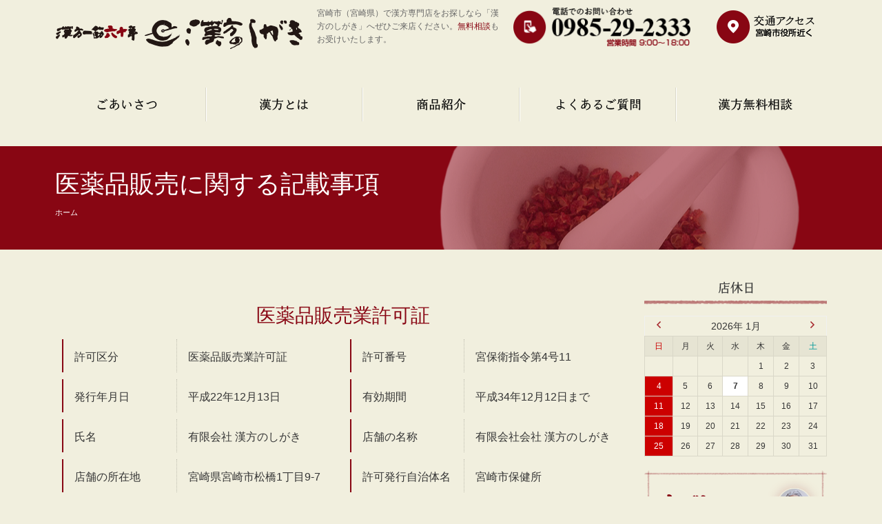

--- FILE ---
content_type: text/html; charset=UTF-8
request_url: https://www.shigaki.com/medical-info/
body_size: 34407
content:
<!DOCTYPE html>
<html>
<head>
<meta charset="UTF-8">
<meta name="viewport" content="width=device-width, initial-scale=1.0" />
<title>医薬品販売に関する記載事項｜漢方のしがき &#8211; 宮崎の漢方無料相談・漢方薬専門店</title>
    
<meta name="description" content="医薬品販売業許可証許可区分医薬品販売業許可証発行年月日平成22年12月13日氏名有限会社 漢方のしがき店舗の所在地宮崎県宮崎市松橋1丁目9-7許可番号宮保衛指令第4号11有効期間平成34年12月12日まで店舗の名称有限会社会社 漢方のしがき">
<link rel="shortcut icon" href="/favicon.ico" >
<link rel="apple-touch-icon" href="/apple-touch-icon.png">
<link rel="stylesheet" href="https://www.shigaki.com/ctrl-shigaki/wp-content/themes/shigaki-custom/css/components.css">
<link rel="stylesheet" href="https://www.shigaki.com/ctrl-shigaki/wp-content/themes/shigaki-custom/css/responsee.css">
<link rel="stylesheet" href="https://www.shigaki.com/ctrl-shigaki/wp-content/themes/shigaki-custom/owl-carousel/owl.carousel.css">
<link rel="stylesheet" href="https://www.shigaki.com/ctrl-shigaki/wp-content/themes/shigaki-custom/owl-carousel/owl.theme.css">
<link rel="stylesheet" href="https://www.shigaki.com/ctrl-shigaki/wp-content/themes/shigaki-custom/css/common.css">
<link rel="stylesheet" href="https://www.shigaki.com/ctrl-shigaki/wp-content/themes/shigaki-custom/css/customize.css">
<link rel="stylesheet" href="//fonts.googleapis.com/earlyaccess/notosansjp.css">
<script type="text/javascript" src="https://www.shigaki.com/ctrl-shigaki/wp-content/themes/shigaki-custom/js/jquery-1.8.3.min.js"></script>
<script type="text/javascript" src="https://www.shigaki.com/ctrl-shigaki/wp-content/themes/shigaki-custom/js/jquery-ui.min.js"></script>
<script type="text/javascript" src="https://www.shigaki.com/ctrl-shigaki/wp-content/themes/shigaki-custom/js/jquery.common.js"></script>
	<script>(function(html){html.className = html.className.replace(/\bno-js\b/,'js')})(document.documentElement);</script>
<meta name='robots' content='max-image-preview:large' />
<link rel='dns-prefetch' href='//fonts.googleapis.com' />
<link href='https://fonts.gstatic.com' crossorigin rel='preconnect' />
<link rel="alternate" type="application/rss+xml" title="漢方のしがき - 宮崎の漢方無料相談・漢方薬専門店 &raquo; フィード" href="https://www.shigaki.com/feed/" />
<link rel="alternate" type="application/rss+xml" title="漢方のしがき - 宮崎の漢方無料相談・漢方薬専門店 &raquo; コメントフィード" href="https://www.shigaki.com/comments/feed/" />
<script type="text/javascript">
/* <![CDATA[ */
window._wpemojiSettings = {"baseUrl":"https:\/\/s.w.org\/images\/core\/emoji\/15.0.3\/72x72\/","ext":".png","svgUrl":"https:\/\/s.w.org\/images\/core\/emoji\/15.0.3\/svg\/","svgExt":".svg","source":{"concatemoji":"https:\/\/www.shigaki.com\/ctrl-shigaki\/wp-includes\/js\/wp-emoji-release.min.js?ver=6.5.7"}};
/*! This file is auto-generated */
!function(i,n){var o,s,e;function c(e){try{var t={supportTests:e,timestamp:(new Date).valueOf()};sessionStorage.setItem(o,JSON.stringify(t))}catch(e){}}function p(e,t,n){e.clearRect(0,0,e.canvas.width,e.canvas.height),e.fillText(t,0,0);var t=new Uint32Array(e.getImageData(0,0,e.canvas.width,e.canvas.height).data),r=(e.clearRect(0,0,e.canvas.width,e.canvas.height),e.fillText(n,0,0),new Uint32Array(e.getImageData(0,0,e.canvas.width,e.canvas.height).data));return t.every(function(e,t){return e===r[t]})}function u(e,t,n){switch(t){case"flag":return n(e,"\ud83c\udff3\ufe0f\u200d\u26a7\ufe0f","\ud83c\udff3\ufe0f\u200b\u26a7\ufe0f")?!1:!n(e,"\ud83c\uddfa\ud83c\uddf3","\ud83c\uddfa\u200b\ud83c\uddf3")&&!n(e,"\ud83c\udff4\udb40\udc67\udb40\udc62\udb40\udc65\udb40\udc6e\udb40\udc67\udb40\udc7f","\ud83c\udff4\u200b\udb40\udc67\u200b\udb40\udc62\u200b\udb40\udc65\u200b\udb40\udc6e\u200b\udb40\udc67\u200b\udb40\udc7f");case"emoji":return!n(e,"\ud83d\udc26\u200d\u2b1b","\ud83d\udc26\u200b\u2b1b")}return!1}function f(e,t,n){var r="undefined"!=typeof WorkerGlobalScope&&self instanceof WorkerGlobalScope?new OffscreenCanvas(300,150):i.createElement("canvas"),a=r.getContext("2d",{willReadFrequently:!0}),o=(a.textBaseline="top",a.font="600 32px Arial",{});return e.forEach(function(e){o[e]=t(a,e,n)}),o}function t(e){var t=i.createElement("script");t.src=e,t.defer=!0,i.head.appendChild(t)}"undefined"!=typeof Promise&&(o="wpEmojiSettingsSupports",s=["flag","emoji"],n.supports={everything:!0,everythingExceptFlag:!0},e=new Promise(function(e){i.addEventListener("DOMContentLoaded",e,{once:!0})}),new Promise(function(t){var n=function(){try{var e=JSON.parse(sessionStorage.getItem(o));if("object"==typeof e&&"number"==typeof e.timestamp&&(new Date).valueOf()<e.timestamp+604800&&"object"==typeof e.supportTests)return e.supportTests}catch(e){}return null}();if(!n){if("undefined"!=typeof Worker&&"undefined"!=typeof OffscreenCanvas&&"undefined"!=typeof URL&&URL.createObjectURL&&"undefined"!=typeof Blob)try{var e="postMessage("+f.toString()+"("+[JSON.stringify(s),u.toString(),p.toString()].join(",")+"));",r=new Blob([e],{type:"text/javascript"}),a=new Worker(URL.createObjectURL(r),{name:"wpTestEmojiSupports"});return void(a.onmessage=function(e){c(n=e.data),a.terminate(),t(n)})}catch(e){}c(n=f(s,u,p))}t(n)}).then(function(e){for(var t in e)n.supports[t]=e[t],n.supports.everything=n.supports.everything&&n.supports[t],"flag"!==t&&(n.supports.everythingExceptFlag=n.supports.everythingExceptFlag&&n.supports[t]);n.supports.everythingExceptFlag=n.supports.everythingExceptFlag&&!n.supports.flag,n.DOMReady=!1,n.readyCallback=function(){n.DOMReady=!0}}).then(function(){return e}).then(function(){var e;n.supports.everything||(n.readyCallback(),(e=n.source||{}).concatemoji?t(e.concatemoji):e.wpemoji&&e.twemoji&&(t(e.twemoji),t(e.wpemoji)))}))}((window,document),window._wpemojiSettings);
/* ]]> */
</script>
<style id='wp-emoji-styles-inline-css' type='text/css'>

	img.wp-smiley, img.emoji {
		display: inline !important;
		border: none !important;
		box-shadow: none !important;
		height: 1em !important;
		width: 1em !important;
		margin: 0 0.07em !important;
		vertical-align: -0.1em !important;
		background: none !important;
		padding: 0 !important;
	}
</style>
<link rel='stylesheet' id='wp-block-library-css' href='https://www.shigaki.com/ctrl-shigaki/wp-includes/css/dist/block-library/style.min.css?ver=6.5.7' type='text/css' media='all' />
<style id='classic-theme-styles-inline-css' type='text/css'>
/*! This file is auto-generated */
.wp-block-button__link{color:#fff;background-color:#32373c;border-radius:9999px;box-shadow:none;text-decoration:none;padding:calc(.667em + 2px) calc(1.333em + 2px);font-size:1.125em}.wp-block-file__button{background:#32373c;color:#fff;text-decoration:none}
</style>
<style id='global-styles-inline-css' type='text/css'>
body{--wp--preset--color--black: #000000;--wp--preset--color--cyan-bluish-gray: #abb8c3;--wp--preset--color--white: #ffffff;--wp--preset--color--pale-pink: #f78da7;--wp--preset--color--vivid-red: #cf2e2e;--wp--preset--color--luminous-vivid-orange: #ff6900;--wp--preset--color--luminous-vivid-amber: #fcb900;--wp--preset--color--light-green-cyan: #7bdcb5;--wp--preset--color--vivid-green-cyan: #00d084;--wp--preset--color--pale-cyan-blue: #8ed1fc;--wp--preset--color--vivid-cyan-blue: #0693e3;--wp--preset--color--vivid-purple: #9b51e0;--wp--preset--gradient--vivid-cyan-blue-to-vivid-purple: linear-gradient(135deg,rgba(6,147,227,1) 0%,rgb(155,81,224) 100%);--wp--preset--gradient--light-green-cyan-to-vivid-green-cyan: linear-gradient(135deg,rgb(122,220,180) 0%,rgb(0,208,130) 100%);--wp--preset--gradient--luminous-vivid-amber-to-luminous-vivid-orange: linear-gradient(135deg,rgba(252,185,0,1) 0%,rgba(255,105,0,1) 100%);--wp--preset--gradient--luminous-vivid-orange-to-vivid-red: linear-gradient(135deg,rgba(255,105,0,1) 0%,rgb(207,46,46) 100%);--wp--preset--gradient--very-light-gray-to-cyan-bluish-gray: linear-gradient(135deg,rgb(238,238,238) 0%,rgb(169,184,195) 100%);--wp--preset--gradient--cool-to-warm-spectrum: linear-gradient(135deg,rgb(74,234,220) 0%,rgb(151,120,209) 20%,rgb(207,42,186) 40%,rgb(238,44,130) 60%,rgb(251,105,98) 80%,rgb(254,248,76) 100%);--wp--preset--gradient--blush-light-purple: linear-gradient(135deg,rgb(255,206,236) 0%,rgb(152,150,240) 100%);--wp--preset--gradient--blush-bordeaux: linear-gradient(135deg,rgb(254,205,165) 0%,rgb(254,45,45) 50%,rgb(107,0,62) 100%);--wp--preset--gradient--luminous-dusk: linear-gradient(135deg,rgb(255,203,112) 0%,rgb(199,81,192) 50%,rgb(65,88,208) 100%);--wp--preset--gradient--pale-ocean: linear-gradient(135deg,rgb(255,245,203) 0%,rgb(182,227,212) 50%,rgb(51,167,181) 100%);--wp--preset--gradient--electric-grass: linear-gradient(135deg,rgb(202,248,128) 0%,rgb(113,206,126) 100%);--wp--preset--gradient--midnight: linear-gradient(135deg,rgb(2,3,129) 0%,rgb(40,116,252) 100%);--wp--preset--font-size--small: 13px;--wp--preset--font-size--medium: 20px;--wp--preset--font-size--large: 36px;--wp--preset--font-size--x-large: 42px;--wp--preset--spacing--20: 0.44rem;--wp--preset--spacing--30: 0.67rem;--wp--preset--spacing--40: 1rem;--wp--preset--spacing--50: 1.5rem;--wp--preset--spacing--60: 2.25rem;--wp--preset--spacing--70: 3.38rem;--wp--preset--spacing--80: 5.06rem;--wp--preset--shadow--natural: 6px 6px 9px rgba(0, 0, 0, 0.2);--wp--preset--shadow--deep: 12px 12px 50px rgba(0, 0, 0, 0.4);--wp--preset--shadow--sharp: 6px 6px 0px rgba(0, 0, 0, 0.2);--wp--preset--shadow--outlined: 6px 6px 0px -3px rgba(255, 255, 255, 1), 6px 6px rgba(0, 0, 0, 1);--wp--preset--shadow--crisp: 6px 6px 0px rgba(0, 0, 0, 1);}:where(.is-layout-flex){gap: 0.5em;}:where(.is-layout-grid){gap: 0.5em;}body .is-layout-flex{display: flex;}body .is-layout-flex{flex-wrap: wrap;align-items: center;}body .is-layout-flex > *{margin: 0;}body .is-layout-grid{display: grid;}body .is-layout-grid > *{margin: 0;}:where(.wp-block-columns.is-layout-flex){gap: 2em;}:where(.wp-block-columns.is-layout-grid){gap: 2em;}:where(.wp-block-post-template.is-layout-flex){gap: 1.25em;}:where(.wp-block-post-template.is-layout-grid){gap: 1.25em;}.has-black-color{color: var(--wp--preset--color--black) !important;}.has-cyan-bluish-gray-color{color: var(--wp--preset--color--cyan-bluish-gray) !important;}.has-white-color{color: var(--wp--preset--color--white) !important;}.has-pale-pink-color{color: var(--wp--preset--color--pale-pink) !important;}.has-vivid-red-color{color: var(--wp--preset--color--vivid-red) !important;}.has-luminous-vivid-orange-color{color: var(--wp--preset--color--luminous-vivid-orange) !important;}.has-luminous-vivid-amber-color{color: var(--wp--preset--color--luminous-vivid-amber) !important;}.has-light-green-cyan-color{color: var(--wp--preset--color--light-green-cyan) !important;}.has-vivid-green-cyan-color{color: var(--wp--preset--color--vivid-green-cyan) !important;}.has-pale-cyan-blue-color{color: var(--wp--preset--color--pale-cyan-blue) !important;}.has-vivid-cyan-blue-color{color: var(--wp--preset--color--vivid-cyan-blue) !important;}.has-vivid-purple-color{color: var(--wp--preset--color--vivid-purple) !important;}.has-black-background-color{background-color: var(--wp--preset--color--black) !important;}.has-cyan-bluish-gray-background-color{background-color: var(--wp--preset--color--cyan-bluish-gray) !important;}.has-white-background-color{background-color: var(--wp--preset--color--white) !important;}.has-pale-pink-background-color{background-color: var(--wp--preset--color--pale-pink) !important;}.has-vivid-red-background-color{background-color: var(--wp--preset--color--vivid-red) !important;}.has-luminous-vivid-orange-background-color{background-color: var(--wp--preset--color--luminous-vivid-orange) !important;}.has-luminous-vivid-amber-background-color{background-color: var(--wp--preset--color--luminous-vivid-amber) !important;}.has-light-green-cyan-background-color{background-color: var(--wp--preset--color--light-green-cyan) !important;}.has-vivid-green-cyan-background-color{background-color: var(--wp--preset--color--vivid-green-cyan) !important;}.has-pale-cyan-blue-background-color{background-color: var(--wp--preset--color--pale-cyan-blue) !important;}.has-vivid-cyan-blue-background-color{background-color: var(--wp--preset--color--vivid-cyan-blue) !important;}.has-vivid-purple-background-color{background-color: var(--wp--preset--color--vivid-purple) !important;}.has-black-border-color{border-color: var(--wp--preset--color--black) !important;}.has-cyan-bluish-gray-border-color{border-color: var(--wp--preset--color--cyan-bluish-gray) !important;}.has-white-border-color{border-color: var(--wp--preset--color--white) !important;}.has-pale-pink-border-color{border-color: var(--wp--preset--color--pale-pink) !important;}.has-vivid-red-border-color{border-color: var(--wp--preset--color--vivid-red) !important;}.has-luminous-vivid-orange-border-color{border-color: var(--wp--preset--color--luminous-vivid-orange) !important;}.has-luminous-vivid-amber-border-color{border-color: var(--wp--preset--color--luminous-vivid-amber) !important;}.has-light-green-cyan-border-color{border-color: var(--wp--preset--color--light-green-cyan) !important;}.has-vivid-green-cyan-border-color{border-color: var(--wp--preset--color--vivid-green-cyan) !important;}.has-pale-cyan-blue-border-color{border-color: var(--wp--preset--color--pale-cyan-blue) !important;}.has-vivid-cyan-blue-border-color{border-color: var(--wp--preset--color--vivid-cyan-blue) !important;}.has-vivid-purple-border-color{border-color: var(--wp--preset--color--vivid-purple) !important;}.has-vivid-cyan-blue-to-vivid-purple-gradient-background{background: var(--wp--preset--gradient--vivid-cyan-blue-to-vivid-purple) !important;}.has-light-green-cyan-to-vivid-green-cyan-gradient-background{background: var(--wp--preset--gradient--light-green-cyan-to-vivid-green-cyan) !important;}.has-luminous-vivid-amber-to-luminous-vivid-orange-gradient-background{background: var(--wp--preset--gradient--luminous-vivid-amber-to-luminous-vivid-orange) !important;}.has-luminous-vivid-orange-to-vivid-red-gradient-background{background: var(--wp--preset--gradient--luminous-vivid-orange-to-vivid-red) !important;}.has-very-light-gray-to-cyan-bluish-gray-gradient-background{background: var(--wp--preset--gradient--very-light-gray-to-cyan-bluish-gray) !important;}.has-cool-to-warm-spectrum-gradient-background{background: var(--wp--preset--gradient--cool-to-warm-spectrum) !important;}.has-blush-light-purple-gradient-background{background: var(--wp--preset--gradient--blush-light-purple) !important;}.has-blush-bordeaux-gradient-background{background: var(--wp--preset--gradient--blush-bordeaux) !important;}.has-luminous-dusk-gradient-background{background: var(--wp--preset--gradient--luminous-dusk) !important;}.has-pale-ocean-gradient-background{background: var(--wp--preset--gradient--pale-ocean) !important;}.has-electric-grass-gradient-background{background: var(--wp--preset--gradient--electric-grass) !important;}.has-midnight-gradient-background{background: var(--wp--preset--gradient--midnight) !important;}.has-small-font-size{font-size: var(--wp--preset--font-size--small) !important;}.has-medium-font-size{font-size: var(--wp--preset--font-size--medium) !important;}.has-large-font-size{font-size: var(--wp--preset--font-size--large) !important;}.has-x-large-font-size{font-size: var(--wp--preset--font-size--x-large) !important;}
.wp-block-navigation a:where(:not(.wp-element-button)){color: inherit;}
:where(.wp-block-post-template.is-layout-flex){gap: 1.25em;}:where(.wp-block-post-template.is-layout-grid){gap: 1.25em;}
:where(.wp-block-columns.is-layout-flex){gap: 2em;}:where(.wp-block-columns.is-layout-grid){gap: 2em;}
.wp-block-pullquote{font-size: 1.5em;line-height: 1.6;}
</style>
<link rel='stylesheet' id='biz-cal-style-css' href='https://www.shigaki.com/ctrl-shigaki/wp-content/plugins/biz-calendar/biz-cal.css?ver=2.2.0' type='text/css' media='all' />
<link rel='stylesheet' id='twentyfifteen-fonts-css' href='https://fonts.googleapis.com/css?family=Noto+Sans%3A400italic%2C700italic%2C400%2C700%7CNoto+Serif%3A400italic%2C700italic%2C400%2C700%7CInconsolata%3A400%2C700&#038;subset=latin%2Clatin-ext' type='text/css' media='all' />
<link rel='stylesheet' id='genericons-css' href='https://www.shigaki.com/ctrl-shigaki/wp-content/themes/shigaki-custom/genericons/genericons.css?ver=3.2' type='text/css' media='all' />
<link rel='stylesheet' id='twentyfifteen-style-css' href='https://www.shigaki.com/ctrl-shigaki/wp-content/themes/shigaki-custom/style.css?ver=6.5.7' type='text/css' media='all' />
<!--[if lt IE 9]>
<link rel='stylesheet' id='twentyfifteen-ie-css' href='https://www.shigaki.com/ctrl-shigaki/wp-content/themes/shigaki-custom/css/ie.css?ver=20141010' type='text/css' media='all' />
<![endif]-->
<!--[if lt IE 8]>
<link rel='stylesheet' id='twentyfifteen-ie7-css' href='https://www.shigaki.com/ctrl-shigaki/wp-content/themes/shigaki-custom/css/ie7.css?ver=20141010' type='text/css' media='all' />
<![endif]-->
<script type="text/javascript" src="https://www.shigaki.com/ctrl-shigaki/wp-includes/js/jquery/jquery.min.js?ver=3.7.1" id="jquery-core-js"></script>
<script type="text/javascript" src="https://www.shigaki.com/ctrl-shigaki/wp-includes/js/jquery/jquery-migrate.min.js?ver=3.4.1" id="jquery-migrate-js"></script>
<script type="text/javascript" id="biz-cal-script-js-extra">
/* <![CDATA[ */
var bizcalOptions = {"holiday_title":"\u5b9a\u4f11\u65e5","sun":"on","holiday":"on","temp_holidays":"2017-11-23\r\n2017-12-23\r\n2018-01-01\r\n2018-01-02\r\n2018-01-03\r\n2018-01-08\r\n2018-02-12\r\n\r\n\r\n2018-03-21\r\n2018-04-30\r\n2018-05-03\r\n2018-05-04\r\n2018-05-05\r\n2018-07-16\r\n2018-08-11\r\n2018-09-17\r\n2018-09-24\r\n2018-10-08\r\n2018-11-03\r\n2018-11-23\r\n2018-12-24\r\n2019-04-29\r\n2019-05-03\r\n2019-05-04\r\n2019-05-06\r\n2019-08-12\r\n2019-09-16\r\n2019-09-23\r\n2019-10-14\r\n2019-11-03\r\n2019-11-04\r\n2019-11-23\r\n2019-12-30\r\n2019-12-31\r\n2020-01-01\r\n2020-01-02\r\n2020-01-03\r\n2020-01-13\r\n2020-02-11\r\n2020-02-24\r\n2020-03-20\r\n2020-04-29\r\n2020-05-04\r\n2020-05-05\r\n2020-05-06\r\n2020-07-23\r\n2020-07-24\r\n2020-08-10            \r\n2020-09-21\r\n2020-09-22\r\n2020-11-03\r\n2020-11-23\r\n2020-11-29\r\n2020-12-06\r\n20-0-12-13\r\n2020-12-20\r\n2020-12-27\r\n2020-12-31\r\n2021-01-01\r\n2021-01-02\r\n2021-01-03\r\n2021-01-10\r\n2021-01-11\r\n2021-02-11\r\n2021-02-23\r\n2021-03-20\r\n2021-04-29\r\n2021-07-22\r\n2021-07-23\r\n2021-08-09\r\n2021-09-20\r\n2021-09-23\r\n2021-11-03\r\n2021-11-14\r\n2021-11-23\r\n2021-11-21\r\n2021-11-28\r\n2021-12-05\r\n2021-12-12\r\n2021-12-19\r\n2021-12-26\r\n2021-12-31\r\n2022-01-01\r\n2022-01-02\r\n2022-01-03\r\n2022-01-09\r\n2022-01-10\r\n2022-01-23\r\n2022-01-30\r\n2022-02-11\r\n2022-02-23\r\n2022-03-21\r\n2022-04-29\r\n2022-07-31\r\n2022-08-07\r\n2022-08-11\r\n2022-08-14\r\n2022-08-21\r\n2022-08-29\r\n2022-09-03\r\n2022-09-04\r\n2022-09-11\r\n2022-09-18\r\n2022-09-19\r\n2022-09-25\r\n2022-10-02\r\n2022-10-09\r\n2022-10-10\r\n2022-10-16\r\n2022-10-23\r\n2022-10-30\r\n2022-11-03\r\n2022-11-23\r\n2022-12-03\r\n2022-12-31\r\n2023-01-02\r\n2023-01-03\r\n2023-01-09\r\n2023-02-11\r\n2023-02-22\r\n2023-02-23\r\n2023-04-29\r\n2023-05-03\r\n2023-05-04\r\n2023-05-05\r\n2023-07-17\r\n2023-08-11\r\n2023-08-12\r\n2023-09-18\r\n2023-09-23\r\n2023-10-09\r\n2023-10-27\r\n2023-10-28\r\n2020-10-29\r\n2023-11-03\r\n2023-11-23\r\n2023-12-31\r\n2024-01-12\r\n2024-01-13\r\n2024-02-12\r\n2024-02-23\r\n2024-03-20\r\n2024-09-23\r\n2024-10-12\r\n2024-10-14\r\n2024-11-04\r\n2024-11-23\r\n2024-11-25\r\n2024-12-31\r\n2025-01-01\r\n2025-01-02\r\n2025-01-03\r\n2025-01-13\r\n2025-02-11\r\n2025-02-24\r\n2025-03-20\r\n2025-03-23\r\n2025-03-30\r\n2025-04-29\r\n2025-05-03\r\n2025-05-04\r\n2025-05-05\r\n2025-05-06\r\n2025-07-21\r\n2025-08-11\r\n2025-08-20\r\n2025-08-21\r\n2025-08-22\r\n2025-08-23\r\n2025-09-15\r\n2025-09-23\r\n2025-10-13\r\n\r\n\r\n\r\n\r\n\r\n\r\n\r\n\r\n\r\n\r\n\r\n","temp_weekdays":"","eventday_title":"\u30a4\u30d9\u30f3\u30c8\u958b\u50ac\u65e5","eventday_url":"","eventdays":"","month_limit":"\u6307\u5b9a","nextmonthlimit":"3","prevmonthlimit":"3","plugindir":"https:\/\/www.shigaki.com\/ctrl-shigaki\/wp-content\/plugins\/biz-calendar\/","national_holiday":""};
/* ]]> */
</script>
<script type="text/javascript" src="https://www.shigaki.com/ctrl-shigaki/wp-content/plugins/biz-calendar/calendar.js?ver=2.2.0" id="biz-cal-script-js"></script>
<link rel="https://api.w.org/" href="https://www.shigaki.com/wp-json/" /><link rel="alternate" type="application/json" href="https://www.shigaki.com/wp-json/wp/v2/pages/23" /><link rel="canonical" href="https://www.shigaki.com/medical-info/" />
<link rel='shortlink' href='https://www.shigaki.com/?p=23' />
<link rel="alternate" type="application/json+oembed" href="https://www.shigaki.com/wp-json/oembed/1.0/embed?url=https%3A%2F%2Fwww.shigaki.com%2Fmedical-info%2F" />
<link rel="alternate" type="text/xml+oembed" href="https://www.shigaki.com/wp-json/oembed/1.0/embed?url=https%3A%2F%2Fwww.shigaki.com%2Fmedical-info%2F&#038;format=xml" />
	</head>

<body class="page-template-default page page-id-23 size-1140" id="medical-info">
<script>
  (function(i,s,o,g,r,a,m){i['GoogleAnalyticsObject']=r;i[r]=i[r]||function(){
  (i[r].q=i[r].q||[]).push(arguments)},i[r].l=1*new Date();a=s.createElement(o),
  m=s.getElementsByTagName(o)[0];a.async=1;a.src=g;m.parentNode.insertBefore(a,m)
  })(window,document,'script','https://www.google-analytics.com/analytics.js','ga');

  ga('create', 'UA-179728-8', 'auto');
  ga('send', 'pageview');

</script>
<div class="wrap">
 <div class="wrap-inner">
   <!-- HEADER -->
   <header> 
    <!-- スマホ・タブレット向け -->
    <div class="line hide-l">
     <div class="margin">
      <div class="s-12 m-12">
       <div class="header-inner">
        <h1 class="site-title"><a href="https://www.shigaki.com/" title="漢方一筋六十年 漢方のしがき"><img src="https://www.shigaki.com/ctrl-shigaki/wp-content/themes/shigaki-custom/img/header/smp-title-sitename.png" alt=""/></a></h1>
        <a class="btn"></a>
        <div class="drawr">
         <ul id="menu">
          <li><a href="https://www.shigaki.com/greeting">ごあいさつ</a></li>
          <li><a href="https://www.shigaki.com/kanpou">漢方とは</a></li>
          <li><a href="https://www.shigaki.com/items">商品紹介</a></li>
          <li><a href="https://www.shigaki.com/faq">よくあるご質問</a></li>
          <li><a href="https://www.shigaki.com/consultation">漢方無料相談</a></li>
          <li><a href="https://www.shigaki.com/medical-info">医薬品販売に関する記載事項</a></li>
          <li><a href="https://www.shigaki.com/privacy">プライバシーポリシー</a></li>
         </ul>
        </div>
       </div>
      </div>
      <div class="s-12 m-12">
       <div class="smp-header-link">
        <ul>
         <li><img src="https://www.shigaki.com/ctrl-shigaki/wp-content/themes/shigaki-custom/img/header/smp-header-tel.png" alt="0985-29-2333" class="tel" /></li>
         <li><a href="https://www.shigaki.com/access" title="交通アクセス"><img src="https://www.shigaki.com/ctrl-shigaki/wp-content/themes/shigaki-custom/img/header/smp-header-access.png" alt=""/></a></li>
        </ul>
       </div>
      </div>
     </div>
    </div>
    <!-- PC向け-->
    <div class="line hide-m hide-s">
     <div class="margin margin-bottom2x">
      <div class="l-4">
       <h1 class="site-title"><a href="https://www.shigaki.com/" title="漢方一筋六十年 漢方のしがき"><img src="https://www.shigaki.com/ctrl-shigaki/wp-content/themes/shigaki-custom/img/header/title-sitename.png" alt=""/></a></h1>
      </div>
      <div class="l-3">
       <div class="header-description">
        <p>宮崎市（宮崎県）で漢方専門店をお探しなら「漢方のしがき」へぜひご来店ください。<a href="https://www.shigaki.com/consultation">無料相談</a>もお受けいたします。</p>
       </div>
      </div>
      <div class="l-5">
       <div class="margin">
        <div class="l-7"><img src="https://www.shigaki.com/ctrl-shigaki/wp-content/themes/shigaki-custom/img/header/header-tel.png" alt="0985-29-2333" class="tel" /></div>
        <div class="l-5 header-access"><a href="https://www.shigaki.com/access"><img src="https://www.shigaki.com/ctrl-shigaki/wp-content/themes/shigaki-custom/img/header/header-access.png" alt="" /></a></div>
       </div>
      </div>
     </div>
    </div>
    <nav class="gnav hide-m hide-s">
     <div class="line">
      <div class="l-12">
       <ul>
        <li><a href="https://www.shigaki.com/greeting" title="ごあいさつ"><img src="https://www.shigaki.com/ctrl-shigaki/wp-content/themes/shigaki-custom/img/header/gnav-1.png" alt=""/></a></li>
        <li><a href="https://www.shigaki.com/kanpou" title="漢方とは"><img src="https://www.shigaki.com/ctrl-shigaki/wp-content/themes/shigaki-custom/img/header/gnav-2.png" alt=""/></a></li>
        <li><a href="https://www.shigaki.com/items" title="商品紹介"><img src="https://www.shigaki.com/ctrl-shigaki/wp-content/themes/shigaki-custom/img/header/gnav-3.png" alt=""/></a></li>
        <li><a href="https://www.shigaki.com/faq" title="よくあるご質問"><img src="https://www.shigaki.com/ctrl-shigaki/wp-content/themes/shigaki-custom/img/header/gnav-4.png" alt=""/></a></li>
        <li><a href="https://www.shigaki.com/consultation" title="漢方無料相談"><img src="https://www.shigaki.com/ctrl-shigaki/wp-content/themes/shigaki-custom/img/header/gnav-5.png" alt=""/></a></li>
       </ul>
      </div>
     </div>
    </nav>
   </header>
<section>
	<div class="contents-title">
		<div class="line">
			<div class="s-12 m-12 l-12">
				<div class="contents-title-inner">
					<h1>
						医薬品販売に関する記載事項					</h1>
					<div class="panks-list">
						<ul>
							<!-- Breadcrumb NavXT 7.3.0 -->
<li><a href="https://www.shigaki.com">ホーム</a></li><li>医薬品販売に関する記載事項</li>						</ul>
					</div>
				</div>
			</div>
		</div>
	</div>
	<div class="line">
		<div class="margin">
			<div class="s-12 m-9 l-9">
				<div class="section-inner">
										<h2>医薬品販売業許可証</h2>
<div class="line">
<div class="margin">
<div class="s-12 m-6 l-6">
<dl class="medical-info">
<dt class="s-12 m-12 l-5">許可区分</dt>
<dd class="s-12 m-12 l-7">医薬品販売業許可証</dd>
<dt class="s-12 m-12 l-5">発行年月日</dt>
<dd class="s-12 m-12 l-7">平成22年12月13日</dd>
<dt class="s-12 m-12 l-5">氏名</dt>
<dd class="s-12 m-12 l-7">有限会社 漢方のしがき</dd>
<dt class="s-12 m-12 l-5">店舗の所在地</dt>
<dd class="s-12 m-12 l-7">宮崎県宮崎市松橋1丁目9-7</dd>
</dl>
</div>
<div class="s-12 m-6 l-6">
<dl class="medical-info">
<dt class="s-12 m-12 l-5">許可番号</dt>
<dd class="s-12 m-12 l-7">宮保衛指令第4号11</dd>
<dt class="s-12 m-12 l-5">有効期間</dt>
<dd class="s-12 m-12 l-7">平成34年12月12日まで</dd>
<dt class="s-12 m-12 l-5">店舗の名称</dt>
<dd class="s-12 m-12 l-7">有限会社会社 漢方のしがき</dd>
<dt class="s-12 m-12 l-5">許可発行自治体名</dt>
<dd class="s-12 m-12 l-7">宮崎市保健所</dd>
</dl>
</div>
</div>
</div>
<h2>医薬品販売従事者</h2>
<div class="line">
<dl class="medical-info">
<dt class="s-12 m-3 l-3">専門家の氏名</dt>
<dd class="s-12 m-9 l-9">仕垣 勝浩、仕垣 希代子</dd>
<dt class="s-12 m-3 l-3">営業時間</dt>
<dd class="s-12 m-9 l-9">9時～18時</dd>
<dt class="s-12 m-3 l-3">連絡先</dt>
<dd class="s-12 m-9 l-9">0985-29-2333</dd>
<dt class="s-12 m-3 l-3">販売の担当</dt>
<dd class="s-12 m-9 l-9">仕垣 勝浩、仕垣 希代子</dd>
</dl>
</div>
<h2>医薬品販売店舗の写真</h2>
<div class="margin margin-bottom">
<div class="s-12 m-6 l-6 margin-bottom"><img decoding="async" src="/ctrl-shigaki/wp-content/uploads/2017/03/photo-tenpo.jpg" alt="店舗の画像" /></div>
<div class="s-12 m-6 l-6 margin-bottom"><img decoding="async" src="/ctrl-shigaki/wp-content/uploads/2017/03/photo-tennai.jpg" alt="店内の画像" /></div>
</div>
<h2>要指導医薬品及び一般用医薬品の販売に関する制度</h2>
<p><a title="要指導医薬品及び一般用医薬品の販売に関する制度について" href="/ctrl-shigaki/wp-content/uploads/2017/03/seido.pdf" target="_blank" rel="noopener"><img decoding="async" width="800" height="566" class="aligncenter size-full wp-image-25" src="/ctrl-shigaki/wp-content/uploads/2017/03/seido.png" alt="" srcset="https://www.shigaki.com/ctrl-shigaki/wp-content/uploads/2017/03/seido.png 800w, https://www.shigaki.com/ctrl-shigaki/wp-content/uploads/2017/03/seido-300x212.png 300w, https://www.shigaki.com/ctrl-shigaki/wp-content/uploads/2017/03/seido-768x543.png 768w" sizes="(max-width: 800px) 100vw, 800px" /></a></p>
															<div class="line">
						<div class="s-12 m-12 l-5 center">
							<div class="back-link"><a href="https://www.shigaki.com/items">商品紹介</a>
							</div>
						</div>
					</div>
					<div class="bottom-link">
						<div class="line">
							<div class="margin">
								<div class="s-12 m-12 l-6 margin-bottom">
									<div class="link-right"><a href="https://www.shigaki.com/items/item-list/">当店の取り扱い漢方薬の一覧はこちら</a>
									</div>
								</div>
								<div class="s-12 m-12 l-6 margin-bottom">
									<div class="link-right"><a href="https://www.shigaki.com/medical-info/">医薬品販売に関する記載事項</a>
									</div>
								</div>
							</div>
						</div>
					</div>
									</div>
			</div>
			<div class="s-12 m-3 l-3">
	<div class="side-menu">
		<div class="side-calendar margin-bottom">
			<h3><img src="https://www.shigaki.com/ctrl-shigaki/wp-content/themes/shigaki-custom/img/common/title-holiday.png" alt="店休日"/></h3>
			<div id="bizcalendar-2" class="widget widget_bizcalendar"><div id='biz_calendar'></div></div>
		</div>
		<div class="side-banner">
			<ul>
				<li><a href="https://www.shigaki.com/tsubuyaki" title="しがきのつぶやき"><img src="https://www.shigaki.com/ctrl-shigaki/wp-content/themes/shigaki-custom/img/side/bnr-tubuyaki.png" alt=""/></a></li>
				<li><a href="https://www.shigaki.com/harikyu" title="鍼灸セラピー しがき治療院"><img src="https://www.shigaki.com/ctrl-shigaki/wp-content/themes/shigaki-custom/img/side/bnr-blog.png" alt=""/></a></li>
			</ul>
		</div>
	</div>
</div>		</div>
	</div>
</section>
 <!-- FOOTER -->
 <footer>
  <div class="footer-wrap">
   <div class="line">
    <div class="margin">
     <div class="s-12 m-12 l-12">
      <div class="footer-link">
       <ul>
        <li><a href="https://www.shigaki.com/medical-info">医薬品販売に関する記載事項</a></li>
        <li><a href="https://www.shigaki.com/privacy">プライバシーポリシー</a></li>
        <li><a href="https://www.shigaki.com/access">交通アクセス</a></li>
        <li><a href="https://www.shigaki.com/consultation">お問い合わせ</a></li>
       </ul>
      </div>
     </div>
    </div>
   </div>
   <div class="line">
    <div class="margin">
     <div class="s-12 m-12 l-2">
      <div class="footer-rogo"><a href="https://www.shigaki.com/" title="漢方のしがき"><img src="https://www.shigaki.com/ctrl-shigaki/wp-content/themes/shigaki-custom/img/footer/footer-rogo.png" alt=""/></a></div>
     </div>
     <div class="s-12 m-12 l-5">
      <div class="footer-address">
      <div><span>医薬品販売許可番号 宮保衛指令第4号11</span> <span>代表者 漢方ソムリエ 仕垣 勝浩</span></div>
      <div><span>〒880-0013 宮崎県宮崎市松橋1丁目9番7号</span></div>
      <div><span>TEL.0985-29-2333　FAX.0985-29-8478</span></div>
      </div>
     </div>
     <div class="l-3 hide-s hide-m">
      <div class="footer-tel"><img src="https://www.shigaki.com/ctrl-shigaki/wp-content/themes/shigaki-custom/img/footer/footer-tel.png" alt="0985-29-2333" class="tel" /></div>
     </div>
     <div class="l-2 hide-s hide-m">
      <div class="footer-access"><a href="https://www.shigaki.com/access" title="アクセス"><img src="https://www.shigaki.com/ctrl-shigaki/wp-content/themes/shigaki-custom/img/footer/footer-access.png" alt="" width="170" height="59"/></a></div>
     </div>
    </div>
   </div>
  </div>
 </footer>
 <div class="copyright">© <script type="text/javascript">document.write(new Date().getFullYear())</script> 漢方のしがき</div>
 <div class="smp-footer-menu hide-l">
  <div class="">
   <div class="margin">
    <div class="s-12 m-12 hide-l">
     <div class="smp-footer-menu-inner">
      <ul>
       <li class="footer-tel"><img src="https://www.shigaki.com/ctrl-shigaki/wp-content/themes/shigaki-custom/img/footer/smp-footer-tel.png" alt="0985-29-2333" class="tel" /></li>
       <li class="footer-access"><a href="https://www.shigaki.com/access" title="アクセス"><img src="https://www.shigaki.com/ctrl-shigaki/wp-content/themes/shigaki-custom/img/footer/smp-footer-access.png" alt=""/></a></li>
      </ul>
     </div>
    </div>
   </div>
  </div>
 </div>
 <script type="text/javascript" src="https://www.shigaki.com/ctrl-shigaki/wp-content/themes/shigaki-custom/js/responsee.js"></script> 
</div>
<div id="pagetop"><a href="#top"><img src="https://www.shigaki.com/ctrl-shigaki/wp-content/themes/shigaki-custom/img/common/bottom-pagetop.png" alt="ページトップへ"/></a></div>
<script type="text/javascript" src="https://www.shigaki.com/ctrl-shigaki/wp-content/themes/shigaki-custom/js/skip-link-focus-fix.js?ver=20141010" id="twentyfifteen-skip-link-focus-fix-js"></script>
<script type="text/javascript" id="twentyfifteen-script-js-extra">
/* <![CDATA[ */
var screenReaderText = {"expand":"<span class=\"screen-reader-text\">\u30b5\u30d6\u30e1\u30cb\u30e5\u30fc\u3092\u5c55\u958b<\/span>","collapse":"<span class=\"screen-reader-text\">\u30b5\u30d6\u30e1\u30cb\u30e5\u30fc\u3092\u9589\u3058\u308b<\/span>"};
/* ]]> */
</script>
<script type="text/javascript" src="https://www.shigaki.com/ctrl-shigaki/wp-content/themes/shigaki-custom/js/functions.js?ver=20150330" id="twentyfifteen-script-js"></script>
</body>
</html>

--- FILE ---
content_type: text/css
request_url: https://www.shigaki.com/ctrl-shigaki/wp-content/themes/shigaki-custom/css/common.css
body_size: 11662
content:
/*
 * 漢方のしがき 2017-03-16
 * https://www.shigaki.com
 * 共通CSS
*/

#wpadminbar a { color:#fff !important;}
#wpadminbar a:hover { color:#00b9eb !important;}

body, html {
 background: none repeat scroll 0 0 #f1efde;
 font-size: 16px;
 font-family: "メイリオ", Meiryo, "ＭＳ Ｐゴシック", "Hiragino Kaku Gothic Pro", "ヒラギノ角ゴ Pro W3", sans-serif;
 color: #353535;
	line-height: 175%;
	height: 100%;
}

a {	color: #880613 !important;}
.wrap {
	position: relative;
	width: 100%;
	min-height: 100%;
	height: auto !important;
	height: 100%;
}


input, button, textarea {
	margin: 0;
	padding: 0;
	background: none;
	border: none;
	border-radius: 0;
	outline: none;
	-webkit-appearance: none;
	-moz-appearance: none;
	appearance: none;
}

/* header */

header { padding-top: 0.625rem;}

.header-description {
	font-size: 0.75rem !important;
	color: #666;
	line-height: 160%;
}
.header-description a:hover { text-decoration: underline}
.header-access img { margin: 0 auto;}

@media screen and (max-width:768px) {
	.header-inner { height: 3.375rem;}
	.site-title {}
	.site-title a { display: block;}
	.site-title a img { margin: 0 auto;}
}

/* ドロワーメニュー（スマホ向け） */

.btn {
 background:transparent url(../img/header/btm-drawr.png) 0 0;
 display: block;
 width: 44px;
 height: 44px;
 position: absolute;
 top: 10px;
 right: 10px;
 cursor: pointer;
 z-index: 200;
}

.peke { background-position: -44px 0;}
.drawr {
 display: none;
 background-color:rgba(0,0,0,0.85);
	margin-top: 3.875rem;
 position: absolute;
 top: 0px;
 right: 0;
 width: 260px;
 padding: 0;
 z-index: 100;
}

#menu {
	list-style: none;
	padding-left: 0;
	font-size: 0.875rem;
}

#menu li {
 width: 260px;
	border-bottom: #fff dotted 1px;
}

#menu li a {
 color:#fff !important;
 display: block;
 padding: 0.75rem;
	transition: .3s;
	-webkit-transform: scale(1);
	transform: scale(1);
}

#menu li a:hover {
	-webkit-transform: scale(1.2);
	transform: translateX(25px) scale(1.2);
}

.smp-header-link {
	overflow: hidden;
}

.smp-header-link ul {
	padding-left: 0;
	list-style: none;
	text-align: center;
}

.smp-header-link ul li {
	display: inline-block;
}
.smp-header-link ul li:first-child { margin-right: 1.25rem;}

@media screen and (max-width:320px) {
.smp-header-link ul li:first-child { margin-right: 0;}
	
.site-title img {
 max-width: 65%;
	}
}

/* フッター */

footer {
	margin-top: 5.0rem;
	padding-top: 4px;
	background: url(../img/footer/bottom-head-border.png) top center repeat-x;
}

.footer-wrap {
	background: #880613;
	padding-bottom: 1.25rem;
}

.footer-link {	font-size: 0.75rem;}
.footer-link ul {
	list-style: none;
	padding-top: 2.0rem;
	padding-left: 0;
	padding-bottom: 2.0rem;
	text-align: center;
}

.footer-link ul li {
	display: inline-block;
	margin-left: 1.0rem;
}
.footer-link ul li:first-child { margin-left: 0;}
.footer-link a { color: #fff !important;}
.footer-link a:hover { text-decoration: underline;}

.footer-address {
	line-height: 140%;
	font-size: 0.75rem;
	color: #fff;
}

.footer-rogo { margin-bottom: 0.625rem;}
.footer-rogo img { margin: 0 auto;}
.footer-address span { margin-right: 0.5em;}

.copyright {
	background: #880613;
	padding-bottom: 2.875rem;
	text-align: center;
	font-size: 0.6888rem;
	color: #d7878f;
}

.smp-footer-menu {
	background: #6e040f;
	position: fixed;
	width: 100%;
	padding-top: 1.0rem;
	padding-left: 0.625rem;
	padding-right: 0.625rem;
	padding-bottom: 0.375rem;
	bottom: 0;
}

.smp-footer-menu ul {
	list-style: none;
	padding-left: 0;
	text-align: center;
}

.smp-footer-menu ul li {
	display: inline-block;
}

@media screen and (max-width:768px) {
	footer { margin-top: 2.0rem;}
	.footer-link ul {
  padding-top: 1.0rem;
  padding-bottom: 1.0rem;
	}

	.footer-wrap { padding-bottom: 0;}
	.footer-address span {
		display: block;
		margin-right: 0;
		}
	.footer-tel { margin-right: 2.0rem;}

	.copyright {
		padding-bottom: 5.0rem;
	}
}

@media screen and (max-width:320px) {
	.footer-tel { margin-right: 0;}
}


/* グローバルナビ */

.gnav { margin-bottom: 2.25rem;}
.gnav ul {
	list-style: none;
	padding-left: 0;
	overflow: hidden;
}

.gnav ul li {	float: left;}
.gnav ul li a:hover {	opacity: 0.75;}


/* 共通部分 */

.contents-title {
	background: #880613;
	margin-bottom: 1.875rem;
}

.contents-title-inner {	background: url(../img/common/bk-contents-title.png) right center no-repeat;}
.contents-title-inner h1 {
	margin: 0 0 0.25rem 0;
	padding-top: 2.0rem;
	color: #fff;
	font-size: 2.250rem;
	font-family: "游明朝", YuMincho, "ヒラギノ明朝 ProN W3", "Hiragino Mincho ProN"
}

#pagetop {
    position: fixed;
    right: 20px;
    bottom: 20px;
    z-index: 11;
}

@media screen and (max-width:768px) {
	.contents-title {	margin-bottom: 0;	}
	#pagetop {
  position: fixed;
  right: 10px;
  bottom: 55px;
  z-index: 11;
	}
}

.link-right, .link-left {
	border: #880613 solid 1px;
	border-radius: 50px;
	box-shadow:0px 3px 0px 0px #880613;
}

.link-right:hover, .link-left:hover {
	margin-top: 3px;
	margin-bottom: -3px;
	box-shadow: none;
}


.link-right a, .link-left a {
	display: block;
	line-height: 300%;
	text-align: center;
	color: #000 !important;
}
.link-right a { background: url(../img/common/arrow-link-right.png) center right 1.25rem no-repeat;}
.link-left a { background: url(../img/common/arrow-link-left.png) center left 1.25rem no-repeat;}


/* 営業カレンダー */

#biz_calendar {}
.bizcal {
	background: none;
	font-size: 0.75rem;
}

.bizcal th, .bizcal td {
	border: #d9d7c8 solid 1px;
	padding: 0;
	text-align: center;
}

table.bizcal tr:nth-of-type(2n) td { border-right: #d9d7c8 solid 1px;}
table.bizcal tfoot, table.bizcal thead, table.bizcal tr:nth-of-type(2n) { background: none;}

.down-img, .up-img {
	border-top: none !important;
	border-right: none !important;
	border-left: none !important;
	border-bottom: none !important;
 cursor: pointer;
	display: block;
	color: #90292e;
	font-weight: bold;
}
.down-img:hover, .up-img:hover { text-decoration: underline;}
.down-img img, .up-img img { margin: 4px auto 0 auto!important;}

.calmonth {
	border-top: none !important;
	border-right: none !important;
	border-left: none !important;
	font-size: 0.875rem;
}
table.bizcal tr:nth-child(2) {	background: #e6e4d3;}
table.bizcal tr:nth-child(2) th { font-weight: normal;}
table.bizcal tr:nth-child(2) th:first-child { color: #cc0000;}
table.bizcal tr:nth-child(2) th:last-child { color: #009999;}

.holiday {
	background: #cc0000 !important;
	color: #fff;
}

.today {
	background: #fff;
	font-weight: bold;
}


/* サイドバナー */

.side-banner {}
.side-banner ul {
	list-style: none;
	padding-left: 0;
}
.side-banner ul li { margin-bottom: 0.625rem;}
.side-banner a img:hover { opacity: 0.75;}


/* パンクズリスト */

.panks-list {
	font-size: 0.6875rem;
	overflow: hidden;
	padding-bottom: 2.5rem;
}

.panks-list ul {
	list-style: none;
	padding-left: 0;
	color: #fff;
	overflow: hidden;
}

.panks-list ul li {	float: left;}
.panks-list ul li:before {
	content:'>';
	margin: 0 0.5em;
	color: #c75964;
}

.panks-list ul li:first-child:before {
	content:'';
	margin: 0 0;
}
.panks-list ul li:last-child { display: none;}
.panks-list ul li a { color: #fff !important;}
.panks-list ul li a:hover { text-decoration: underline;}

@media screen and (max-width:768px) {
	.contents-title-inner {
		background: url(../img/common/bk-contents-title.png) right center no-repeat;
		margin-left: -0.625rem;
		margin-right: -0.625rem;
		width: 100%;
	}

	.contents-title-inner h1 {
		margin: 0 0 0.25rem 0;
		padding-top: 1.0rem;
		padding-left: 0.625rem;
		padding-right: 0.625rem;
		color: #fff;
		font-size: 2.0rem;
		font-family: "游明朝", YuMincho, "ヒラギノ明朝 ProN W3", "Hiragino Mincho ProN"
	}
	
	.panks-list {
		margin-left: 0.625rem;
		margin-right: 0.625rem;
		overflow: hidden;
		padding-bottom: 1.25rem;
	}

}


/* 本文枠 */

.section-inner {
	padding-top: 1.0rem;
	padding-left: 0.625rem;
	padding-right: 0.625rem;
}

.section-inner .post-day {
	margin-top:  1.0rem;
	text-align: right;
	color: #666;
	font-size: 0.875rem;
}

.section-inner h2 {
	font-size: 1.750rem;
	color: #880613;
	font-family: "游明朝", YuMincho, "ヒラギノ明朝 ProN W3", "Hiragino Mincho ProN";
	text-align: center;
	margin: 2.0rem 0 1.0rem 0;
}

.section-inner h3 {
	margin-left: -0.625rem;
	margin-right: -0.625rem;
	margin-top: 2.0rem;
	margin-bottom: 1.0rem;
	padding-top: 0.5rem;
	padding-bottom: 0.4rem;
	padding-left: 1.25rem;
	border-left: #880613 solid 1px;
	font-size: 1.375rem;
	color: #000;
}

.section-inner h4 {
	margin-left: -0.625rem;
	margin-right: -0.625rem;
	margin-top: 2.0rem;
	margin-bottom: 1.0rem;
	font-size: 1.250rem;
	color: #000;
}

.section-inner p { margin-bottom: 1.0rem;}
.section-inner a:hover { text-decoration: underline;}

.section-inner ul {
	padding-left: 0;
	margin-left: 0.375rem;
	margin-bottom: 1.0rem;
	list-style: none;
}

.section-inner ul > li {
	background: url(../img/common/icon-list.png) left 0.35rem no-repeat;
	padding-left: 1.25rem;
	margin-bottom: 0.5rem;
}
.section-inner ol {
	margin-left: 0.375rem;
	margin-bottom: 1.0rem;
}
.section-inner ol li {	margin-bottom: 0.5rem;}

.section-inner dl.medical-info {}
.section-inner dl.medical-info dt {
	display: inline-block;
	padding: 0.75rem 1.0rem 0.5rem 1.0rem;
	border-left: #880613 solid 2px;
	font-weight: normal;
}

.section-inner dl.medical-info dd {
	display: inline-block;
	padding: 0.75rem 1.0rem 0.5rem 1.0rem;
	border-left: #bfbeb0 dotted 1px;
}

.section-inner table {
	border: #fff solid 1px;
	margin-bottom: 10px;
	width: 100%;
}

.section-inner table th {
	font-weight: normal;
	border: #fff solid 1px;
}
.section-inner table td {
	background: #fffdea;
	border: #fff solid 1px;
}
.section-inner table thead th {	background: #e6e4d3;}
.section-inner table tbody th {	background: #f9f6d6;}

.table-wrap {
	overflow: auto;
 white-space: nowrap;
}

.table-wrap::-webkit-scrollbar{　　/*tableにスクロールバーを追加*/
 height: 5px;
}
.table-wrap::-webkit-scrollbar-track{　　/*tableにスクロールバーを追加*/
 background: #F1F1F1;
}
.table-wrap::-webkit-scrollbar-thumb {　　/*tableにスクロールバーを追加*/
 background: #BCBCBC;
}

.back-link { margin-top: 2.5rem;}
.back-link a {
	display: block;
	border-radius: 50px;
	background: #880613 url(../img/common/arrow-left-white.png) left 2.0rem center no-repeat;
	text-align: center;
	color: #fff !important;
	line-height: 400%;
}
.back-link a:hover { text-decoration: none;}

.archive-link {
	background: #880613;
	border-radius: 50px;
	margin-top: 4.0rem;
}

.archive-link a {
	display: block;
	background: url(../img/common/arrow-left-white.png) left 1.875rem center no-repeat;
	text-align: center;
	color: #fff !important;
	line-height: 400%;
}
.archive-link a:hover { text-decoration: none;}

@media screen and (max-width:768px) {
	.section-inner {
		padding-left: 0;
		padding-right: 0;
	}

	.section-inner h2 {
  font-size: 1.50rem;
  margin: 1.0rem 0 0.75rem 0;
 }
	
	.section-inner h3 {
		margin-left: 0;
		margin-right: 0;
		padding-top: 0.5rem;
		padding-bottom: 0.4rem;
		padding-left: 1.25rem;
		font-size: 1.25rem;
	}

	.section-inner h4 {
		margin-left: 0;
		margin-right: 0;
		font-size: 1.250rem;
	}
	
	.section-inner dl dt { margin-bottom: 10px;}
	
	.archive-link {
  margin-top: 0;
	}
}


/* サイドバー */

.side-calendar {}
.side-calendar h3 {
	padding-bottom: 1.0rem;
	display: block;
	background: url(../img/common/border.png) bottom center repeat-x;
}
.side-calendar h3 img { margin: 0 auto;}

@media screen and (max-width:768px) {
	.side-calendar { margin-top: 2.50rem;}
}



--- FILE ---
content_type: text/css
request_url: https://www.shigaki.com/ctrl-shigaki/wp-content/themes/shigaki-custom/css/customize.css
body_size: 26124
content:
/*
 * 漢方のしがき 2017-03-16
 * https://www.shigaki.com
 * コンテンツ別CSS
*/

/* 商品紹介 */

.item-thum a:hover { text-decoration: none;}

.items-thumBox {
	border: #d9d7c8 solid 1px;
	padding: 1.25rem;
}

.items-thumBox:hover { background: #f9f5d0;}
.items-thumBox dt { margin-bottom: 1.0rem;}
.item-thumName { margin-bottom: 0.5rem;}
.item-thumText {
	margin-bottom: 0.5rem;
	font-size: 0.75rem;
	color: #666;
	line-height: 140%;
}

.item-thumPrice {
	font-size: 0.75rem;
	color: #666;
}

.item-Price {
	margin-left: 0.3125rem;
	margin-right: 0.3125rem;
	font-size: 1.125rem;
	font-weight: bold;
	color: #cc0000;
}

.item-photo {
	background: #fff;
	padding: 0.625rem;
}

.item-date {
	overflow: hidden;
	color: #333;
}
.item-date p { margin-bottom: 0;}

.item-date dl {
	overflow: hidden;
	margin-bottom: 0.5rem;
}

.item-date dt {
	padding: 1.0rem 0;
	min-width: 7.5rem;
	float: left;
	font-weight: normal;
}

.item-date dd {
	display: inline;
	padding-top: 1.0rem;
	padding-bottom: 1.0rem;
	padding-left: 1.25rem;
	max-width: 21.25rem;
	float: left;
	border-left: #bfbeb0 dotted 1px;
}

.item-date dd.item-price {
	font-size: 0.75rem;
	color: #666;
}

.item-date dd.item-price span {
	font-size: 1.125rem;
	color: #cc0000;
	font-weight: bold;
}

.item-material {}
.item-material dt {}
.item-material dt img { margin: 0 auto 10px auto;}
.item-material dd {
	margin-bottom: 0;
	font-size: 0.875rem;
}

.bottom-link {
	display: block;
	margin-top: 5.0rem !important;
}
.bottom-link a:hover { text-decoration: none;}

@media screen and (max-width:768px) {
	.item-date dt { padding: 0.5rem 0 0rem 0;}
	.item-date dd {
  padding-top: 0.5rem;
  padding-bottom: 0.5rem;
		padding-left: 0.625rem;
}
	
	.bottom-link {
		margin-top: 2.5rem !important;
		font-size: 0.875rem;
	}
	.item-photo {
		margin-bottom: 1.25rem;
	}
}

.oreder-list {	overflow: hidden;}
.oreder-list li {
	display: block;
	margin-left: 1.25rem;
	width: 46%;
	float: left;
}

@media screen and (max-width:375px) {
	.oreder-list li {
		margin-left: 0;
		width: auto;
		float: none;
}

}

/* よくあるご質問 */

.faq-list {
	display: block;
	overflow: hidden;
}

.faq-list dl {	border-bottom: #bfbeb0 dotted 1px;}
.faq-list dl dt {	font-weight: normal;}
.faq-list dl dt img {
	display: inline-block;
	margin-right: 0.625rem;
	vertical-align: middle;
}

.faq-list .accordion dt {
 cursor:pointer;
 background-image: url(../img/faq/icon-open.png);
 background-repeat: no-repeat;
 background-position: right center;
 padding: 1.0rem 2.0rem 1.0rem 1.0rem;
	margin-bottom: 0;
}
.faq-list .accordion dt.active { background-image: url(../img/faq/icon-close.png);}

.faq-list .accordion dd {
 display: none;
	margin-left: 1.5rem;
	margin-bottom: 0.875rem;
	padding-top: 1.0rem;
	padding-bottom: 1.0rem;
	padding-left: 2.50rem;
	background: url(../img/faq/icon-a.png) left 0.75rem top 1.25rem no-repeat;
	border-left: #d9d7c8 3px solid;
	color: #4c9385;
}

@media screen and (max-width:768px) {
	.faq-list .accordion dt { padding: 1.0rem 2.0rem 1.0rem 0;}
	.faq-list .accordion dd {	margin-left: 0.75rem;}
}

/* 漢方無料相談（フォーム） */

.font-orange {
	font-weight: bold;
	color: #fc7736;
}
.formAction-link {
	background: #880613;
	border-radius: 50px;
	margin-top: 4.0rem;
}

.formAction-link button {
	display: block;
	background: url(../img/common/arrow-right-white.png) right 1.875rem center no-repeat;
	text-align: center;
	color: #fff !important;
	line-height: 500%;
	width: 100%;
	font-size: 16px;
	cursor: pointer;
}

.telnumber {
	padding-top: 1.0rem;
	padding-left: 1.0rem;
	padding-right: 1.0rem;
	padding-bottom: 1.0rem;
	border: #d9d7c8 solid 1px;
	border-radius: 10px;
}

body#consultation .section-inner dl {	border-bottom: #bfbeb0 dotted 1px;}
body#consultation .section-inner dl:first-child {	border-top: #bfbeb0 dotted 1px;}
body#consultation .section-inner dt {
	padding-top: 1.0rem;
	padding-bottom: 1.0rem;
	font-weight: normal;
	color: #353535;
}

body#consultation .section-inner dt img {
	display: inline-block;
	vertical-align: middle;
}

body#consultation .section-inner dd {
	padding-top: 1.0rem;
	padding-bottom: 1.0rem;
	color: #666;
}

.consultation-form input, .consultation-form select, .consultation-form textarea {
	border: #dcdddd solid 1px;
	border-radius: 3px;
	padding: 0.5rem 0.25rem;
	background: #f7f8f8;
	font-size: 16px;
}
.consultation-form input:focus, .consultation-form select:focus, .consultation-form textarea:focus {	background: #fff;}

.name, .furigana, .tell { width: 16.5625rem;}
.zip, .address1 { width: 10.625rem;}
.address2, .email, .symptom {	width: 28.4375rem !important;}
.month, .day, .timezone {	margin-bottom: 0.5rem;}
.month, .day { margin-right: 0.5rem;}
.symptom {
	line-height: 140%;
	height: 8.875rem !important;
}

@media screen and (max-width:768px) {
	body#consultation .section-inner dt { padding-bottom: 0;}
	.consultation-form .section-inner dt { padding-bottom: 0 !important;}
	.name, .furigana, .tell { width: 100% !important;}
	.zip, .address1 { width: 100% !important;}
	.address2, .email, .symptom { width: 100% !important;}
	.month, .day { margin-right: 0 !important;}
	
	#mfp_confirm_table th { font-weight: bold !important;}
	#mfp_confirm_table th, #mfp_confirm_table td {
		display: block;
		width: 100%;
	}
	table#mfp_confirm_table tr td {
		border-right: none !important;
		border-left: none !important;
	}
	
}


/* ホーム */

.home-contents h2 {
	margin: 0 0;
	height: 2.0rem;
	margin-bottom: 0.5rem;
	background: url(../img/common/border.png) bottom center no-repeat;
}

.home-newsList-box {}

.home-news-link {
	margin-left: 1.0rem;
	margin-right: 1.0rem;
	margin-bottom: 0.5rem;
	overflow: hidden;
}

.home-news-link dt {
	padding-left: 1.0rem;
	background: url(../img/common/arrow-newsList.png) left top 0.45rem no-repeat;
	font-size: 0.875rem;
	font-weight: normal;
	color: #333;
	float: left;
}

.home-news-link dd {
	line-height: 140%;
	padding-left: 9.0rem;
	margin-top: 0.25rem;
}
.home-news-link dd a:hover { text-decoration: underline;}

.link-newsList {
	margin-left: 1.0rem;
	margin-right: 1.0rem;
	font-size: 0.875rem;
}

.link-newsList ul {
	list-style: none;
	padding-left: 0;
}

.link-newsList ul li {	text-align: right;}
.link-newsList ul li:after {
	content:'>';
	margin-left: 0.25rem;
}
.link-newsList a:hover{ text-decoration: underline;}
.home-calendar h2 img { margin: 0 auto;}

.home-headline {}
.home-catch {
	margin-top: 2.375rem;
	margin-bottom: 3.125rem;
}

.site-description {
	padding-left: 1.25rem;
	padding-right: 1.25rem;
	margin-bottom: 2.50rem;
}

.home-headline-link a {
	display: block;
	background: #f1efde url(../img/common/arrow-link-right.png) center right 1.25rem no-repeat;
	border: #880613 solid 1px;
	border-radius: 50px;
	line-height: 350%;
	text-align: center;
	color: #000 !important;
	box-shadow: 0px 3px 0px 0px #880613;
}

.home-headline-link a:hover {
	margin-top: 3px;
	margin-bottom: -3px;
	box-shadow: none;
	background: #f9f5d0 url(../img/common/arrow-link-right.png) center right 1.25rem no-repeat;
}

.photo-shop { padding-bottom: 2.50rem;}
.photo-shop img { margin: 0 auto;}

.home-access-link a {
	display: block;
	background: #f1efde url(../img/common/arrow-link-right.png) center right 1.25rem no-repeat;
	border: #880613 solid 1px;
	border-radius: 50px;
	line-height: 350%;
	text-align: center;
	color: #000 !important;
	box-shadow: 0px 3px 0px 0px #880613;
}

.home-access-link a:hover {
	margin-top: 3px;
	margin-bottom: -3px;
	box-shadow: none;
	background: #f9f5d0 url(../img/common/arrow-link-right.png) center right 1.25rem no-repeat;
}

.home-backimg {
	position: absolute;
	z-index: -1;
}

body.home .wrap-inner {
	max-width: 1140px;
	margin: 0 auto;
	padding-bottom: 9.25rem;
	background: url(../img/home/img-bk-home.png) bottom right no-repeat;
}

@media screen and (max-width:768px) {
	body.home .wrap-inner {
		background: url(../img/home/img-bk-home.png) top 40% right 70% no-repeat;
		background-size: 180%; 
  padding-bottom: 1.0rem;
	}
	.home-headline {	margin-bottom: 0;}
	.home-news-link {
		margin-left: 0.5rem;
		margin-right: 0.5rem;
	}

	.home-news-link dt {
		display: block;
		font-size: 0.75rem;
		float: none;
	}
	
	.home-news-link dd {
		padding-left: 1.0rem;
		font-size: 0.875rem;
	}
	
	.link-newsList {
		margin-left: 0;
		margin-right: 0;
	}

	.home-catch {
		margin-top: 1.25rem;
 	padding-left: 0.625rem;
  padding-right: 0.625rem;
		margin-bottom: 1.0rem;
	}

	.site-description {
		margin-bottom: 2.0rem;
 	padding-left: 0.625rem;
  padding-right: 0.625rem;
		font-size: 0.875rem;
		line-height: 160%;
	}
	
	.photo-shop { padding-bottom: 1.0rem;}
	.home-headline-link {
		margin-bottom: 2.0rem !important;
		font-size: 0.875rem;
	}
	
	.home-access-link {
		margin-bottom: 2.0rem;
		font-size: 0.875rem;
	}
}


/* カレンダー */

#biz_calendar p { display: none;}


/* カテゴリー */

.information-list {}
.information-list dl {
	display: block;
	padding-top: 1.0rem;
	padding-bottom: 0.75rem;
	overflow: hidden;
	border-bottom: #bfbeb0 dotted 1px;
}

.information-list dl dt {
	margin-left: 0.875rem;
	margin-right: 0.875rem;
	padding-left: 1.50rem;
	background: url(../img/common/icon-list.png) top 0.3rem left no-repeat;
	font-weight: normal;
	color: #353535;
	float: left;
}
.information-list dl dd {
	padding-left: 11.25rem;
	line-height: 160%;
}

@media screen and (max-width:768px) {
	.information-list dl dt {
		display: block;
		margin-left: 0;
		margin-right: 0;
		padding-left: 1.50rem;
		float: none;
	}

	.information-list dl dd {
		display: block;
		padding-left: 0;
	}
}


/* ページャー */

.wp-pagenavi {
    margin-top: 2.25rem;
    text-align: center;
}

.wp-pagenavi a, .current {
    display: inline-block;
    border: #bfbeb0 solid 1px;
    border-radius: 50%;
    width: 44px;
    height: 44px;
    margin-right: 5px;
    margin-left: 5px;
    line-height: 44px;
    margin-bottom: 10px;
	color: #333 !important;
}

.current {
    background: #fff;
    margin-bottom: 10px;
}

.wp-pagenavi a:hover {
	text-decoration: none;
	background: #f9f5d0;
}


/* アクセスマップ */

.access-map {
	border: #e6e4d3 solid 5px;
	margin-bottom: 1.0rem;
}

.access-map, .street-view {
position: relative;
padding-bottom: 44.72%;
padding-top: 30px;
height: 0;
overflow: hidden;
}
 
.access-map iframe,
.access-map object,
.access-map embed {
position: absolute;
top: 0;
left: 0;
width: 100%;
height: 100%;
}

.street-view iframe,
.street-view object,
.street-view embed {
position: absolute;
top: 0;
left: 0;
width: 100%;
height: 100%;
}



/* しがきのつぶやき */

.blog-pager {
	margin-top: 2.50rem !important;
	padding-top: 1.0rem !important;
	padding-bottom: 1.0rem !important;
	border-top: #d9d7c8 solid 1px;
	border-bottom: #d9d7c8 solid 1px;
}

.blog-pager .prev { margin-left: 0.5rem;}
.blog-pager .prev a {
	display: block;
	background: url(../img/common/arrow-link-left.png) top 0.5rem left no-repeat;
	padding-left: 0.875rem;
}

.blog-pager .next {
	margin-right: 0.5rem;
	text-align: right;
}

.blog-pager .next a {
	display: block;
	background: url(../img/common/arrow-link-right.png) top 0.5rem right no-repeat;
	padding-right: 0.875rem;
}


/* メールフォームプロ */

div#mfp_hidden {
	overflow: hidden;
	width: 1px;
	height: 1px;
	padding: 0px;
	margin: 0px;
}
div#mfp_hidden input {
	margin: 10px;
}
div.mfp_thanks {
	padding: 30px;
}
div.mfp_thanks p {
	line-height: 1.7em;
}
div.mfp_thanks ul.mfp_caution {
	margin: 0px;
	padding: 0px;
}
div.mfp_thanks ul.mfp_caution li {
	display: block;
	color: #C00;
	margin: 0px;
	padding: 5px 0px;
}
div#mfp_thanks {
	text-align: center;
	font-size: 18px;
	padding: 20px 0px;
}
div#mfp_thanks strong {
	color: #C00;
	font-size: 24px;
}
form#mailformpro {
	/* padding: 10px 0px; */
}
form#mailformpro dl dt {
	/* float: left;
	width: 160px;
	clear: both;
	font-size: 12px;
	padding: 10px 0px;
	text-align: right;
	border-top: solid 1px #CCC;
	margin: 0px; */
}
form#mailformpro dl dd {
	/* border-top: solid 1px #CCC;
	margin: 0px;
	padding: 10px 5px 20px 170px;
	font-size: 12px;
	line-height: 1.5em;
	text-align: left; */
}
form#mailformpro dl dd ul,form#mailformpro dl dd ol {
	margin: 0px;
	padding: 0px;
}
form#mailformpro dl dd ul li,form#mailformpro dl dd ol li {
	margin: 0px;
	padding: 0px;
	list-style: none;
}
.must {
	display: block;
	background-color: #C00;
	border: solid 2px #C00;
	text-shadow: 0px 1px 2px #933;
	padding: 2px 5px;
	font-size: 10px;
	color: #FFF;
	float: left;
	margin: 0px 5px;
	border-radius: 4px;
	box-shadow: 0px 0px 5px #CCC;
	background-image: url(_images/mfp_header.png);
	background-size: 100% 100%;
}
.optionally {
	display: block;
	background-color: #06C;
	border: solid 2px #06C;
	text-shadow: 0px 1px 2px #933;
	padding: 2px 5px;
	font-size: 10px;
	color: #FFF;
	float: left;
	margin: 0px 5px;
	border-radius: 4px;
	box-shadow: 0px 0px 5px #CCC;
	background-image: url(_images/mfp_header.png);
	background-size: 100% 100%;
}
form#mailformpro label {
	border-radius: 3px;
	margin: 3px;
	display: inline-block;
	white-space: nowrap;
}
form#mailformpro label.mfp_checked {
	padding: 3px;
	border: solid 1px #CCC;
	background-color: #E8EEF9;
	box-shadow: 0px 1px 3px #CCC inset;
}
form#mailformpro label.mfp_not_checked {
	padding: 3px;
	border: solid 1px #EEE;
}
table#mfp_confirm_table {
	border-spacing: 0px;
	border-collapse: collapse;
	width: 100%;
	border: none;
}
table#mfp_confirm_table tr.mfp_colored {
	background-color: #F6F7F9;
}
table#mfp_confirm_table tr.mfp_achroma {
	background-color: #FFF;
}
table#mfp_confirm_table tr th,table#mfp_confirm_table tr td {
	text-align: left;
	/* font-size: 12px; */
	border-top: solid 1px #dcdddd;
	padding: 5px 10px;
}
table#mfp_confirm_table tr th {
	white-space: nowrap;
	font-weight: normal;
}
table#mfp_confirm_table tr td {
	line-height: 1.5em;
	word-break: break-all;
	border-left: #dcdddd solid 1px;
}
div#mfp_phase_confirm {
	clear: both;
}
div#mfp_phase_confirm h4 {
	font-size: 36px;
	padding: 10px 0px 0px 0px;
	text-align: center;
}
div#mfp_phase_confirm div#mfp_phase_confirm_inner {
}
div#mfp_overlay {
	position: absolute;
	display: none;
	z-index: 10001;
}
div#mfp_overlay_inner {
	background-color: #FFF;
	padding: 15px;
	margin: 0px auto;
	border-radius: 5px;
	box-shadow: 0px 0px 10px #000;
	width: 640px;
	max-width: 90%;
}
div#mfp_overlay_background {
	background-color: #000;
	position: absolute;
	display: none;
	z-index: 10000;
}
div#mfp_loading_screen {
	z-index: 20000;
	opacity: 0.8;
	display: none;
	background-color: #000;
	position: absolute;
}
div#mfp_loading {
	z-index: 20001;
	position: absolute;
	display: none;
	width: 40px;
	height: 40px;
	background-image: url(_images/mfp_loading.gif);
}
.mfp_colored {
	background-color: #F6F7F9;
}
.mfp_achroma {
	background-color: #FFF;
}
div.mfp_err {
	clear: both;
	display: none;
	text-align: left;
	margin: 5px 0px 5px 0px;
	padding: 3px 0px 5px 0;
	color: #F00;
	font-size: 12px;
	line-height: normal;
	background-image: url(_images/mfp_error.gif);
	background-repeat: no-repeat;
	background-position: 0px 1px;
}
.mfp_parent_error {
	border: solid 2px #F00;
}
.problem {
	background-color: #FCC;
}
div#mfp_error {
	background-color: #FEE;
	border: solid 1px #F00;
	padding: 10px;
	display: none;
}
div#mfp_error p {
	padding: 0px;
	margin: 0px;
	font-size: 14px;
	text-align: center;
}
div#mfp_error p strong {
	font-size: 18px;
	color: #F00;
}
div#mfp_warning {
	background-color: #FEE;
	border: solid 1px #F00;
	padding: 10px;
	display: none;
	border-radius: 5px;
}
div#mfp_warning p {
	padding: 0px;
	margin: 0px;
	font-size: 14px;
	text-align: center;
}
div#mfp_warning p strong {
	font-size: 18px;
	color: #F00;
}
div#mfp_price {
	color: #C00;
	font-size: 36px;
	padding: 10px;
	font-weight: bolder;
}
div#mfp_price span {
	color: #666;
	font-size: 12px;
	font-weight: normal;
}
button.mfp_next,button.mfp_prev {
	font-size: 18px;
	margin: 10px;
	padding: 5px 10px;
}
button.mfp_next {
	float: right;
}
button.mfp_prev {
	float: left;
}
ul#mfp_phase_stat {
	padding: 10px;
	text-align: center;
}
ul#mfp_phase_stat li {
	display: inline-block;
	padding: 8px 15px;
	border-radius: 5px;
	margin: 0px 5px;
	list-style: none;
	font-size: 14px;
}
ul#mfp_phase_stat li.mfp_phase_arrow {
	box-shadow: none;
	color: #999;
	padding: 8px 0px;
}
ul#mfp_phase_stat li.mfp_active_phase {
	box-shadow: 0px 1px 6px #000;
	background-image: url(_images/mfp_header.png);
	background-size: 100% 100%;
	background-color: #0068B7;
	border: solid 2px #0068B7;
	font-weight: bolder;
	color: #FFF;
	text-shadow: 0px 1px 3px #000;
}
ul#mfp_phase_stat li.mfp_inactive_phase {
	background-image: url(_images/mfp_header.png);
	background-size: 100% 100%;
	background-color: #EEE;
	border: solid 2px #EEE;
	color: #999;
	box-shadow: 0px 1px 6px #CCC;
}
div#mfp_shopping_cart {
	border: solid 1px #CCC;
	margin: 0px;
	padding: 0px;
}
div#mfp_shopping_cart p {
	margin: 0px;
	text-align: center;
	padding: 20px 10px;
	font-size: 12px;
	background-color: #FEE;
}
table.mfp_shoppingcart {
	border-spacing: 0px;
	border-collapse: collapse;
	width: 100%;
}
table.mfp_shoppingcart thead tr td {
	background-color: #EEE;
	border-bottom: solid 1px #CCC;
	text-align: center;
	font-size: 12px;
	padding: 5px;
}
table.mfp_shoppingcart tbody tr th,table.mfp_shoppingcart tbody tr td {
	font-size: 12px;
	padding: 5px;
	border-bottom: solid 1px #CCC;
}
table.mfp_shoppingcart tbody tr td select {
	display: block;
	margin: 0px auto;
	text-align: center;
}
table.mfp_shoppingcart tbody tr td select option {
	text-align: center;
}
table.mfp_shoppingcart tbody tr th span {
	display: block;
	font-weight: normal;
	font-size: 10px;
	color: #666;
	padding: 3px 0px;
}
table.mfp_shoppingcart tfoot tr td {
	padding: 5px;
	font-size: 16px;
	font-weight: bolder;
	color: #900;
}
td.msc_price {
	font-size: 12px;
	text-align: right;
}
div.mfp_buttons {
	clear: both;
	padding: 10px 0px;
	text-align: center;
}
div.mfp_buttons button#mfp_button_send {
	display: block;
	width: 100%;
	border-radius: 50px;
	background: #880613 url(../img/common/arrow-right-white.png) center right 1.75rem no-repeat;
	line-height: 400%;
	color: #fff;
	font-size: 16px;
 font-family: "メイリオ", Meiryo, "ＭＳ Ｐゴシック", "Hiragino Kaku Gothic Pro", "ヒラギノ角ゴ Pro W3", sans-serif;
	cursor: pointer;
}

div.mfp_buttons button#mfp_button_cancel {
	display: block;
	width: 100%;
	border-radius: 50px;
	background: #b5b5b6 url(../img/common/arrow-left-white.png) center left 1.75rem no-repeat;
	line-height: 400%;
	color: #fff;
	font-size: 16px;
 font-family: "メイリオ", Meiryo, "ＭＳ Ｐゴシック", "Hiragino Kaku Gothic Pro", "ヒラギノ角ゴ Pro W3", sans-serif;
	cursor: pointer;
}

.imagebutton {
	margin: 0px;
	padding: 0px;
	border: none;
	outline: none;
	background: none;
}
.mfp_element_all {
	/* max-width: 90%; */
}
.mfp_element_text,
.mfp_element_number,
.mfp_element_select-one,
.mfp_element_email,
.mfp_element_tel,
.mfp_element_textarea,
.mfp_element_date,
.mfp_element_password {
	/* border: solid 1px #CCC;
	border-radius: 3px;
	box-shadow: 0px 0px 5px #CCC inset;
	padding: 3px 8px;
	margin: 2px;
	vertical-align: middle; */
}
.mfp_element_checkbox,
.mfp_element_radio {
	vertical-align: middle;
	margin: 0px 2px;
}
.mfp_element_file {
	font-size: 12px;
	display: inline-block;
	padding: 10px 10px;
	vertical-align: middle;
	border: solid 1px #CCC;
	border-radius: 3px;
	box-shadow: 0px 0px 5px #CCC inset;
	background: #EEE;
}
#mfp_overlay_inner .mfp_element_submit,#mfp_overlay_inner .mfp_element_reset, #mfp_overlay_inner .mfp_element_button, #mfp_overlay_inner button.mfp_next, #mfp_overlay_inner button.mfp_prev {
}
.mfp_element_reset {
	color: #333;
}
#mfp_overlay_inner .mfp_element_submit:hover, #mfp_overlay_inner .mfp_element_reset:hover, #mfp_overlay_inner .mfp_element_button:hover, #mfp_overlay_inner button.mfp_next:hover, #mfp_overlay_inner button.mfp_prev:hover {
}
button.mfp_next,button.mfp_prev {
	font-size: 16px;
}
input#mfp_reserve_item,input#mfp_reserve_date {
	display: none;
}
div#mfp_reserve_wrapper {
	position: relative;
	overflow: hidden;
	border: solid 1px #CCC;
}
div#mfp_reserve_inner {
	position: relative;
	padding: 0px 0px 0px 100px;
	overflow: auto;
}
div#mfp_reserve_wrapper table {
	border-spacing: 0px;
	border-collapse: collapse;
}
div#mfp_reserve_wrapper table.mfp_reserve_table_label {
	position: absolute;
	top: 0px;
	left: 0px;
	width: 100px;
	background-color: #FEE;
	z-index: 100;
}
div#mfp_reserve_wrapper table.mfp_reserve_table_value {
	padding: 0px 0px 0px 0px;
}
div#mfp_reserve_wrapper table.mfp_reserve_table_value tr td.mfp_reserve_active,
div#mfp_reserve_wrapper table.mfp_reserve_table_value tr td.mfp_reserve_warning {
	cursor: pointer;
}
div#mfp_reserve_wrapper table.mfp_reserve_table_value tr td.mfp_reserve_active:hover,
div#mfp_reserve_wrapper table.mfp_reserve_table_value tr td.mfp_reserve_warning:hover {
	background-color: #E8EEF9;
}
div#mfp_reserve_wrapper table.mfp_reserve_table_value tr td.mfp_reserve_current {
	background-color: #0068B7;
	color: #FFF;
}
td.mfp_reserve_disabled {
	background-color: #CCC;
}
td.mfp_reserve_warning {
	background-color: #FFC;
}
div#mfp_reserve_wrapper table tr td,div#mfp_reserve_wrapper table tr th {
	border: solid 1px #CCC;
	padding: 0px 5px;
	font-size: 12px;
	text-align: center;
	font-family: Osaka,"ＭＳ Ｐゴシック","MS PGothic",Sans-Serif;
	font-weight: normal;
	height: 20px;
	text-align: left;
}
td.mfp_reserve_week_0 {
	color: #F00;
	background-color: #FEE;
}
td.mfp_reserve_week_6 {
	color: #00F;
	background-color: #EEF;
}
div.mfp_ok {
	border-radius: 5px;
	background-color: #090;
	border: solid 1px #090;
	display: inline-block;
	line-height: 1.5em;
	padding: 0px 5px;
	margin: 0px 2px;
	color: #FFF;
	font-size: 10px;
	background-image: url(_images/mfp_header.png);
	background-size: 100% 100%;
	display: none;
}
div.prefcodeWrapper {
	position: relative;
}
div.prefcodeResult {
	position: absolute;
	top: 0px;
	left: 0px;
	padding: 5px;
	border: solid 1px #CCC;
	background-color: #FFF;
	box-shadow: 0px 0px 5px #CCC;
	display: none;
}
div.prefcodeResult div {
	cursor: pointer;
}
div.prefcodeResult div:hover {
	background-color: #C9EBFB;
}
div.prefcodeResult div.prefcodeNext {
	background-color: #EEE;
	text-align: center;
}
div.prefLoading {
	padding: 60px 100px;
	background: url(_images/mfp_zip_loading.gif) no-repeat center center;
}
.hidefield {
	height: 0px;
	overflow: hidden;
}
.showfield {
	height: auto;
	overflow: visible;
}
div.mfp_attached_thumbnails {
	display: none;
	padding: 5px;
	margin: 5px auto;
	border: solid 1px #CCC;
	border-radius: 3px;
	box-shadow: 0px 0px 5px #CCC inset;
	background: #EEE;
}
div.mfp_attached_thumbnails ul {
	margin: 0px;
	padding: 0px;
}
form#mailformpro dl dd div.mfp_attached_thumbnails ul li {
	display: inline-block;
	vertical-align: top;
	padding: 0px;
	border: solid 4px #FFF;
	margin: 5px;
	box-shadow: 0px 2px 5px #999;
}
form#mailformpro dl dd div.mfp_attached_thumbnails ul li a {
	display: block;
	max-height: 100px;
	overflow: hidden;
}
div.mfp_attached_thumbnails ul li a img {
	display: block;
	max-width: 80px;

}
button.mfp_attached_reset {
	font-size: 14px;
}
div#mfp_OperationCheck {
}
div#mfp_OperationCheck div#mfp_OperationCheck_inner {
	display: none;
}
div#mfp_OperationCheck strong {
	background: #090;
	display: block;
	color: #222;
	text-align: center;
	border-radius: 3px;
}
div#mfp_OperationCheck * {
	padding: 0px;
	margin: 0px;
	font-size: 12px;
}
div#mfp_OperationCheck p {
	padding: 0px 5px;
	margin: 0px;
	font-size: 12px;
}
div#mfp_OperationCheck p a {
	color: #0C0;
	text-decoration: none;
}
div#mfp_OperationCheck p a:hover,
div#mfp_OperationCheck p button:hover {
	text-decoration: underline;
}
div#mfp_OperationCheck p button {
	border: none;
	background: none;
	color: #0C0;
	cursor: pointer;
}
div#mfp_OperationCheck div#mfp_OperationCheck_inner ul {
}
div#mfp_OperationCheck ul li,
div#mfp_OperationCheck ul li label,
div#mfp_OperationCheck ul li label input {
	line-height: 12px;
	font-size: 12px;
	list-style: none;
	vertical-align: middle;
}
div#mfp_OperationCheck ul li {
	padding: 5px 10px;
}
div#mfp_OperationCheck ul li label {
	text-decoration: underline;
}
button#mfp_recorder_record,
button#mfp_recorder_clear,
button#mfp_recorder_restore {
	border-radius: 5px;
	padding: 5px 10px 5px 2em;
	border: solid 1px #CCC;
	background: gradient(linear, center top, center bottom, from(#EEE), to(#CCC));
	background: -webkit-gradient(linear, center top, center bottom, from(#EEE), to(#CCC));
	background: -moz-linear-gradient(top, #EEE, #CCC);
	background: -ms-linear-gradient(top, #EEE 0%, #CCC 100%);
	text-shadow: 0px 2px 0px #FFF;
	font-size: 16px;
	cursor: pointer;
	outline: none;
	display: inline-block;
	margin: 5px auto;
}
button#mfp_recorder_record {
	background: url(_images/mfp_record_disabled.png) no-repeat 5px center #EEE;
	background-size: 24px 24px;
}
button#mfp_recorder_clear {
	background: url(_images/mfp_record_remove.png) no-repeat 5px center #EEE;
	background-size: 24px 24px;
}
button#mfp_recorder_restore {
	background: url(_images/mfp_record_restore.png) no-repeat 5px center #EEE;
	background-size: 24px 24px;
}
button.enabled#mfp_recorder_record,
button.enabled#mfp_recorder_clear,
button.enabled#mfp_recorder_restore {
	background: url(_images/mfp_record_enabled.png) no-repeat 5px center #EEE;
	background-size: 24px 24px;
}
div#mfp_recorder_wrap {
	border: solid 1px #CCC;
	padding: 10px;
	text-align: center;
	margin: 5px auto;
}
td.request_image {
	width: 100px;
}
td.request_image img {
	max-width: 100px;
}
span.mfp_tips {
	background-image: url(_images/mfp_header.png);
	background-size: 100% 100%;
	background-color: #FCC;
	display: block;
	border-radius: 5px;
	padding: 10px;
	margin: 2px;
	box-shadow: 0px 2px 10px #999;
}
span.mfp_tips strong {
	color: #800040;
}
span.mfp_tips span {
	display: block;
	padding: 10px;
	color: #008080;
}
span.mfp_tips em {
	font-style: normal;
	color: #090;
	font-weight: bold;
}

.fotm_mfp_button { margin-top: 20px !important;}

@media screen and (min-width: 769px) {
	.form-next { float: right;}
}

--- FILE ---
content_type: text/css
request_url: https://www.shigaki.com/ctrl-shigaki/wp-content/themes/shigaki-custom/style.css?ver=6.5.7
body_size: 101
content:
/*
Theme Name: Shigaki Custom
Author: nico2 net
Author URI: https://www.nico2.co.jp/
Version: 1.0
*/


--- FILE ---
content_type: text/plain
request_url: https://www.google-analytics.com/j/collect?v=1&_v=j102&a=756547787&t=pageview&_s=1&dl=https%3A%2F%2Fwww.shigaki.com%2Fmedical-info%2F&ul=en-us%40posix&dt=%E5%8C%BB%E8%96%AC%E5%93%81%E8%B2%A9%E5%A3%B2%E3%81%AB%E9%96%A2%E3%81%99%E3%82%8B%E8%A8%98%E8%BC%89%E4%BA%8B%E9%A0%85%EF%BD%9C%E6%BC%A2%E6%96%B9%E3%81%AE%E3%81%97%E3%81%8C%E3%81%8D%20%E2%80%93%20%E5%AE%AE%E5%B4%8E%E3%81%AE%E6%BC%A2%E6%96%B9%E7%84%A1%E6%96%99%E7%9B%B8%E8%AB%87%E3%83%BB%E6%BC%A2%E6%96%B9%E8%96%AC%E5%B0%82%E9%96%80%E5%BA%97&sr=1280x720&vp=1280x720&_u=IEBAAEABAAAAACAAI~&jid=1659750732&gjid=1369784380&cid=689607560.1767764861&tid=UA-179728-8&_gid=1638557554.1767764861&_r=1&_slc=1&z=273185391
body_size: -450
content:
2,cG-DK1YBSKFR2

--- FILE ---
content_type: application/javascript
request_url: https://www.shigaki.com/ctrl-shigaki/wp-content/themes/shigaki-custom/js/jquery.common.js
body_size: 5561
content:
 /* ページトップへスライド */

 $(function () {
 	var topBtn = $('#pagetop');
 	topBtn.hide();
 	$(window).scroll(function () {
 		if ($(this).scrollTop() > 100) {
 			topBtn.fadeIn();
 		} else {
 			topBtn.fadeOut();
 		}
 	});
 	topBtn.click(function () {
 		$('body,html').animate({
 			scrollTop: 0
 		}, 500);
 		return false;
 	});
 });

 $(function () {
 	// #で始まるアンカーをクリックした場合に処理
 	$('a[href^=#top]').click(function () {
 		// スクロールの速度
 		var speed = 500; // ミリ秒
 		　　　 // 移動先を取得
 		var href = $(this).attr("href");
 		var target = $(href == "#" || href == "" ? 'html' : href);
 		// 移動先を数値で取得
 		var position = target.offset().top;
 		// スムーススクロール
 		$('body,html').animate({
 			scrollTop: position
 		}, speed, 'swing');
 		return false;
 	});
 });


 /* ドロワーメニュー */

 $(function ($) {
 	WindowHeight = $(window).height();
 	$('.drawr').css('height', WindowHeight); //メニューをWindowの高さいっぱいにする
 	$(document).ready(function () {
 		$('.btn').click(function () { //クリックしたら
 			$('.drawr').animate({
 				width: 'toggle'
 			}); //animateで表示・非表示
 			$(this).toggleClass('peke'); //toggleでクラス追加・削除
 		});
 	});
 });


/* スマホ時タップで電話 */

 $(function () {
 	var device = navigator.userAgent;
 	if ((device.indexOf('iPhone') > 0 && device.indexOf('iPad') == -1) || device.indexOf('iPod') > 0 || device.indexOf('Android') > 0) {
 		$(".tel").wrap('<a href="tel:0985292333"></a>');
 	}
 });


/* 高さを揃える */

 (function (c) {
 	var n = -1,
 		f = -1,
 		r = function (a) {
 			var b = null,
 				d = [];
 			c(a).each(function () {
 				var a = c(this),
 					k = a.offset().top - h(a.css("margin-top")),
 					l = 0 < d.length ? d[d.length - 1] : null;
 				null === l ? d.push(a) : 1 >= Math.floor(Math.abs(b - k)) ? d[d.length - 1] = l.add(a) : d.push(a);
 				b = k
 			});
 			return d
 		},
 		h = function (a) {
 			return parseFloat(a) || 0
 		},
 		p = function (a) {
 			var b = {
 				byRow: !0,
 				remove: !1,
 				property: "height"
 			};
 			if ("object" === typeof a) return c.extend(b, a);
 			"boolean" === typeof a ? b.byRow = a : "remove" === a && (b.remove = !0);
 			return b
 		},
 		b = c.fn.matchHeight = function (a) {
 			a =
 				p(a);
 			if (a.remove) {
 				var e = this;
 				this.css(a.property, "");
 				c.each(b._groups, function (a, b) {
 					b.elements = b.elements.not(e)
 				});
 				return this
 			}
 			if (1 >= this.length) return this;
 			b._groups.push({
 				elements: this,
 				options: a
 			});
 			b._apply(this, a);
 			return this
 		};
 	b._groups = [];
 	b._throttle = 80;
 	b._maintainScroll = !1;
 	b._beforeUpdate = null;
 	b._afterUpdate = null;
 	b._apply = function (a, e) {
 		var d = p(e),
 			g = c(a),
 			k = [g],
 			l = c(window).scrollTop(),
 			f = c("html").outerHeight(!0),
 			m = g.parents().filter(":hidden");
 		m.each(function () {
 			var a = c(this);
 			a.data("style-cache",
 				a.attr("style"))
 		});
 		m.css("display", "block");
 		d.byRow && (g.each(function () {
 			var a = c(this),
 				b = "inline-block" === a.css("display") ? "inline-block" : "block";
 			a.data("style-cache", a.attr("style"));
 			a.css({
 				display: b,
 				"padding-top": "0",
 				"padding-bottom": "0",
 				"margin-top": "0",
 				"margin-bottom": "0",
 				"border-top-width": "0",
 				"border-bottom-width": "0",
 				height: "100px"
 			})
 		}), k = r(g), g.each(function () {
 			var a = c(this);
 			a.attr("style", a.data("style-cache") || "")
 		}));
 		c.each(k, function (a, b) {
 			var e = c(b),
 				f = 0;
 			d.byRow && 1 >= e.length ? e.css(d.property,
 				"") : (e.each(function () {
 				var a = c(this),
 					b = {
 						display: "inline-block" === a.css("display") ? "inline-block" : "block"
 					};
 				b[d.property] = "";
 				a.css(b);
 				a.outerHeight(!1) > f && (f = a.outerHeight(!1));
 				a.css("display", "")
 			}), e.each(function () {
 				var a = c(this),
 					b = 0;
 				"border-box" !== a.css("box-sizing") && (b += h(a.css("border-top-width")) + h(a.css("border-bottom-width")), b += h(a.css("padding-top")) + h(a.css("padding-bottom")));
 				a.css(d.property, f - b)
 			}))
 		});
 		m.each(function () {
 			var a = c(this);
 			a.attr("style", a.data("style-cache") || null)
 		});
 		b._maintainScroll &&
 			c(window).scrollTop(l / f * c("html").outerHeight(!0));
 		return this
 	};
 	b._applyDataApi = function () {
 		var a = {};
 		c("[data-match-height], [data-mh]").each(function () {
 			var b = c(this),
 				d = b.attr("data-match-height") || b.attr("data-mh");
 			a[d] = d in a ? a[d].add(b) : b
 		});
 		c.each(a, function () {
 			this.matchHeight(!0)
 		})
 	};
 	var q = function (a) {
 		b._beforeUpdate && b._beforeUpdate(a, b._groups);
 		c.each(b._groups, function () {
 			b._apply(this.elements, this.options)
 		});
 		b._afterUpdate && b._afterUpdate(a, b._groups)
 	};
 	b._update = function (a, e) {
 		if (e && "resize" ===
 			e.type) {
 			var d = c(window).width();
 			if (d === n) return;
 			n = d
 		}
 		a ? -1 === f && (f = setTimeout(function () {
 			q(e);
 			f = -1
 		}, b._throttle)) : q(e)
 	};
 	c(b._applyDataApi);
 	c(window).bind("load", function (a) {
 		b._update(!1, a)
 	});
 	c(window).bind("resize orientationchange", function (a) {
 		b._update(!0, a)
 	})
 })(jQuery);

 $(function () {
 	$('.auto-hight').matchHeight();
 });




 